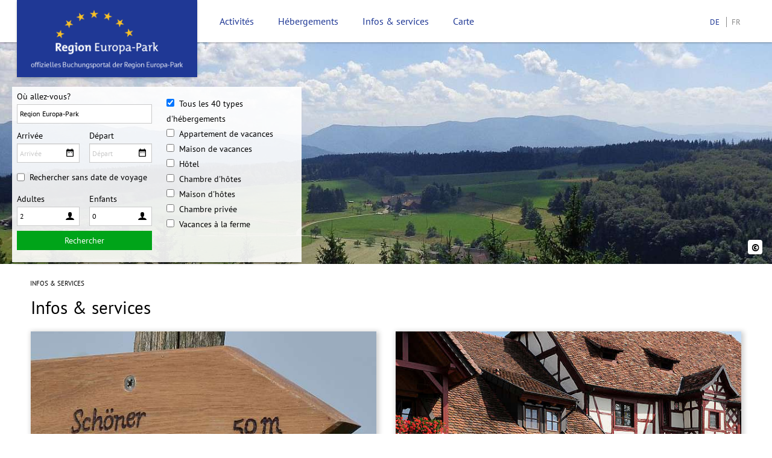

--- FILE ---
content_type: text/html
request_url: https://www.regioneuropapark.de/fr/infos-services.html
body_size: 6486
content:
<!DOCTYPE html><html lang="fr"><head><meta charset="utf-8"><script type="text/javascript" data-cmp-ab="1" src="https://cdn.consentmanager.net/delivery/autoblocking/279f93f391e64.js" data-cmp-host="c.delivery.consentmanager.net" data-cmp-cdn="cdn.consentmanager.net" data-cmp-codesrc="1"></script><meta name="viewport" content="width=device-width, initial-scale=1.0"><script type="application/ld+json">
 [{"author":{"address":{"addressCountry":"Deutschland","addressLocality":"K\u00f6ln","postalCode":"50676","streetAddress":"Breslauer Platz 4","@context":"http:\/\/schema.org","@type":"PostalAddress"},"contactPoint":{"contactType":"customer service","email":"info@ds-destinationsolutions.com","faxNumber":"+49 3838 2148 799","telephone":"+49 221 20776 972","@context":"http:\/\/schema.org","url":"https:\/\/www.regioneuropapark.de\/","@type":"ContactPoint"},"email":"info@ds-destinationsolutions.com","faxNumber":"+49 3838 2148 799","legalName":"DS Destination Solutions GmbH","logo":"https:\/\/www.regioneuropapark.de\/media\/17363\/thumbnails\/logo_wl.png.3906330.png","telephone":"+49 221 20776 972","@context":"http:\/\/schema.org","url":"https:\/\/www.regioneuropapark.de\/","@type":"Organization"},"copyrightHolder":{"address":{"addressCountry":"Deutschland","addressLocality":"K\u00f6ln","postalCode":"50676","streetAddress":"Breslauer Platz 4","@context":"http:\/\/schema.org","@type":"PostalAddress"},"contactPoint":{"contactType":"customer service","email":"info@ds-destinationsolutions.com","faxNumber":"+49 3838 2148 799","telephone":"+49 221 20776 972","@context":"http:\/\/schema.org","url":"https:\/\/www.regioneuropapark.de\/","@type":"ContactPoint"},"email":"info@ds-destinationsolutions.com","faxNumber":"+49 3838 2148 799","legalName":"DS Destination Solutions GmbH","logo":"https:\/\/www.regioneuropapark.de\/media\/17363\/thumbnails\/logo_wl.png.3906330.png","telephone":"+49 221 20776 972","@context":"http:\/\/schema.org","url":"https:\/\/www.regioneuropapark.de\/","@type":"Organization"},"copyrightYear":"2022","@context":"http:\/\/schema.org","url":"https:\/\/www.regioneuropapark.de\/","@type":"WebSite"},{"address":{"addressCountry":"Deutschland","addressLocality":"K\u00f6ln","postalCode":"50676","streetAddress":"Breslauer Platz 4","@context":"http:\/\/schema.org","@type":"PostalAddress"},"contactPoint":{"contactType":"customer service","email":"info@ds-destinationsolutions.com","faxNumber":"+49 3838 2148 799","telephone":"+49 221 20776 972","@context":"http:\/\/schema.org","url":"https:\/\/www.regioneuropapark.de\/","@type":"ContactPoint"},"email":"info@ds-destinationsolutions.com","faxNumber":"+49 3838 2148 799","legalName":"DS Destination Solutions GmbH","logo":"https:\/\/www.regioneuropapark.de\/media\/17363\/thumbnails\/logo_wl.png.3906330.png","telephone":"+49 221 20776 972","@context":"http:\/\/schema.org","url":"https:\/\/www.regioneuropapark.de\/","@type":"Organization"},{"@graph":[{"copyrightYear":"2018","@context":"http:\/\/schema.org","name":"Activit\u00e9s","url":"https:\/\/www.regioneuropapark.de\/fr\/activites","@type":"SiteNavigationElement"},{"copyrightYear":"2018","@context":"http:\/\/schema.org","name":"H\u00e9bergements","url":"https:\/\/www.regioneuropapark.de\/fr\/hebergements","@type":"SiteNavigationElement"},{"copyrightYear":"2018","@context":"http:\/\/schema.org","name":"Infos & services","url":"https:\/\/www.regioneuropapark.de\/fr\/infos-services","@type":"SiteNavigationElement"}],"copyrightYear":"2018","@context":"http:\/\/schema.org","url":"https:\/\/www.regioneuropapark.de\/fr\/infos-services","@type":"WebPage"}]
 </script><title>Infos &amp; services</title><link rel="canonical" href="infos-services.html"><meta name="language" content="fr"><meta name="robots" content="INDEX,FOLLOW"><meta property="og:title" content="Infos &amp; services"><meta property="og:url" content="//www.regioneuropapark.de/fr/infos-services"><meta property="og:image" content="https://www.regioneuropapark.de/media/17363/thumbnails/Aussicht%20Hu%CC%88nersedel_Foto%20Gemeinde%20Freiamt%20%282%29.jpg.3745214.jpg"><meta property="og:type" content="article"><meta name="tisimage" content="https://www.regioneuropapark.de/media/17363/thumbnails/Aussicht%20Hu%CC%88nersedel_Foto%20Gemeinde%20Freiamt%20%282%29.jpg.3745214.jpg"><meta name="tisid" content="3414847"><link rel="alternate" hreflang="de" href="../de/infos-service.html"><link rel="stylesheet" href="https://ibe.tiscover.com/bundles/hrsdestinationbm/dist/css/custom/europapark-tiscms/list.css?v=1663157004"><link rel="stylesheet" href="https://ibe.tiscover.com/bundles/hrsdestinationbm/dist/css/custom/europapark-tiscms/list.css?v=1663157004"><link rel="stylesheet" href="../bundles/websiteseuropapark/css/app.min-v=1586164697.css" type="text/css" media="all"><link rel="stylesheet" href="../components/default-icons/style.css"><link rel="apple-touch-icon" sizes="180x180" href="../apple-touch-icon.png"><link rel="icon" type="image/png" sizes="32x32" href="../favicon-32x32.png"><link rel="icon" type="image/png" sizes="16x16" href="../favicon-16x16.png"><link rel="manifest" href="../manifest.json"><link rel="mask-icon" href="../safari-pinned-tab.svg" color="#5bbad5"><meta name="theme-color" content="#ffffff"><meta name="google-site-verification" content="Pj_sfqquxrOAZTwluZpKh-bN0XX6B4r7t7NnyzS6x60" /></head><body class=""><!-- Google Tag Manager (noscript) --><noscript><iframe src="https://www.googletagmanager.com/ns.html?id=GTM-5SVKQM9&gtm_auth=xu7b54BtXPr-NmxGMDDvzA&gtm_preview=env-1&gtm_cookies_win=x" height="0" width="0" style="display:none;visibility:hidden"></iframe></noscript><!-- End Google Tag Manager (noscript) --><!-- Global site tag (gtag.js) - Google Analytics --><script async 
        type="text/plain"
        data-cmp-src="https://www.googletagmanager.com/gtag/js?id=UA-21495056-28"
        class="cmplazyload"
        data-cmp-vendor="s26" 
        ></script><script>
 window.dataLayer = window.dataLayer || [];
 function gtag(){dataLayer.push(arguments);}
 gtag('js', new Date());
 gtag('config', 'UA-21495056-28', { 'anonymize_ip': true, 'custom_map': { 'dimension1': 'page_type' }});
 gtag('event', 'page_type', { 'page_type': 'cmspage' });
</script><a id="site-top" href="infos-services.html#" aria-hidden="true" tabindex="-1"></a><a class="show-on-focus" href="infos-services.html#site-content">Passer au contenu</a><header class="page-header sticky" data-sticky data-sticky-on="small"><section class="navigation-wrapper fixed"><div class="title-bar" data-responsive-toggle="responsive-menu" data-hide-for="large"><div><button class="menu-icon" type="button" data-toggle="responsive-menu" aria-label="Navigation"></button><div class="title-bar-title">Menu</div></div><div class="mobile-logo-holder"><a href="../fr.html" class="logo-holder hide-for-large"><img src="../bundles/websiteseuropapark/images/logo_wl_mobile.png" alt="Logo Region Europapark"></a></div></div><div class="top-bar grid-container" id="responsive-menu"><div class="top-bar-left"><a href="../fr.html" class="logo-holder show-for-large"><img src="../bundles/websiteseuropapark/images/logo_wl.png" alt="Logo Region Europapark"></a><div class="nav-holder"><ul class="vertical large-horizontal menu" id="main-menu" data-responsive-menu="accordion large-dropdown" data-force-follow="true" data-submenu-toggle="true"><li class="menu-item hide-for-large"><a href="../fr.html">Accueil</a></li><li class="menu-item has-submenu"><a href="activites.html">Activités</a><ul class="submenu menu"><li class="submenu-item"><a class="submenu-hl" href="activites/randonnee.html">Randonnée</a></li><li class="submenu-item"><a class="submenu-hl" href="activites/velo.html">Vélo</a></li><li class="submenu-item"><a class="submenu-hl" href="activites/a-decouvrir-en-famille.html">À découvrir en famille</a></li><li class="submenu-item"><a class="submenu-hl" href="activites/culture-et-tradition.html">Culture et tradition</a></li><li class="submenu-item"><a class="submenu-hl" href="activites/evenements.html">Événements</a></li><li class="submenu-item"><a class="submenu-hl" href="activites/europa-park.html">Europa-Park</a></li><li class="submenu-item"><a class="submenu-hl" href="activites/rulantica.html">Rulantica</a></li></ul></li><li class="menu-item has-submenu"><a href="hebergements.html">Hébergements</a><ul class="submenu menu"><li class="submenu-item"><a class="submenu-hl" href="https://buchen.regioneuropapark.de" target="_blank">Rechercher &amp; réserver</a></li><li class="submenu-item"><a class="submenu-hl" href="hebergements/reservations-de-groupes.html">Réservations de groupes</a></li><li class="submenu-item"><a class="submenu-hl" href="hebergements/service-clients.html">Service clients</a></li></ul></li><li class="menu-item has-submenu"><a href="infos-services.html">Infos &amp; services</a><ul class="submenu menu"><li class="submenu-item"><a class="submenu-hl" href="infos-services/la-region.html">La région</a></li><li class="submenu-item"><a class="submenu-hl" href="infos-services/villes.html">Villes</a></li></ul></li><li class="menu-item open-map"><a href="infos-services.html#map">Carte</a></li><li class="menu-item close-map"><a href="infos-services.html#">Fermer la carte</a></li><li class="lang-links menu-item hide-for-large"><a href="../de/infos-service.html"> DE </a><span class="active"> FR </span></li></ul><div class="lang-links large-1 show-for-large"><a href="../de/infos-service.html"> DE </a><span class="active"> FR </span></div><form action="//www.regioneuropapark.de/fr/infos-services/recherche" method="get" autocomplete="off" class="search-form show-for-large"><label><input type="text" name="q" class="text-right" placeholder="Recherche"><button type="submit"><i class="icon-search"></i></button></label></form></div></div></div></section></header><div id="fullscreenmap-holder"></div><section class="header-slider slick-slider" data-cmsid="3414845"><div class="slide top-right" data-cmsid="3388230"><div class="appear " data-src="/media/17363/thumbnails/Aussicht%20Hu%CC%88nersedel_Foto%20Gemeinde%20Freiamt%20%282%29.jpg.3745212.jpg" tis-copyright="Tourist-Information Freiamt" data-alt="Vue sur le Hünersedel à Freiamt © Tourist-Information Freiamt" title="Vue sur le Hünersedel à Freiamt © Tourist-Information Freiamt" data-cmsid="3388230"></div></div></section><section class="bookingbox"><form class="bookingform" method="GET" action="/fr/ggv" autocomplete="off"><div class="main-row"><div class="fields-left"><label class="required city-wrapper"><span class="label-span">Où allez-vous?</span><select class="city" data-config="{&quot;formatSubmit&quot;:&quot;yyyy-mm-dd&quot;,&quot;hiddenName&quot;:true}" name="city" required><option value="Region Europa-Park" selected>Region Europa-Park</option><option value="Rust">Rust</option><option value="Rheinhausen">Rheinhausen</option><option value="Kappel-Grafenhausen">Kappel-Grafenhausen</option><option value="Ringsheim">Ringsheim</option><option value="Herbolzheim">Herbolzheim</option><option value="Ettenheim">Ettenheim</option><option value="Mahlberg">Mahlberg</option><option value="Kenzingen">Kenzingen</option><option value="Kippenheim">Kippenheim</option><option value="Schwanau">Schwanau</option><option value="Malterdingen">Malterdingen</option><option value="Emmendingen">Emmendingen</option><option value="Meißenheim">Meißenheim</option><option value="Lahr+im+Schwarzwald">Lahr</option><option value="Friesenheim">Friesenheim</option><option value="Neuried">Neuried</option><option value="Freiamt">Freiamt</option><option value="Seelbach+im+Schwarzwald">Seelbach im Schwarzwald</option><option value="Schuttertal">Schuttertal</option></select></label><label class="required arrival-wrapper"><span class="label-span">Arrivée</span><input type="text" class="arrival tis-datepicker" data-config="{&quot;formatSubmit&quot;:&quot;yyyy-mm-dd&quot;,&quot;hiddenName&quot;:true}" name="from" placeholder="Arrivée" required></label><label class="required departure-wrapper"><span class="label-span">Départ</span><input type="text" class="departure tis-datepicker" data-config="{&quot;formatSubmit&quot;:&quot;yyyy-mm-dd&quot;,&quot;hiddenName&quot;:true}" name="to" placeholder="Départ" required></label><label class="no-time-wrapper"><input type="checkbox" class="no-time" name="no-time"><span class="label-span">Rechercher sans date de voyage</span></label><label class="required persons-wrapper"><span class="label-span">Adultes</span><select name="adults" class="persons" required><option value="1">1</option><option value="2" selected="selected">2</option><option value="3">3</option><option value="4">4</option><option value="5">5</option><option value="6">6</option></select></label><label class="required children-wrapper"><span class="label-span">Enfants</span><select class="children-selector" name="children" required><option value="0" selected="selected">0</option><option value="1">1</option><option value="2">2</option><option value="3">3</option><option value="4">4</option></select></label><div class="button-container"><button type="submit" value="Submit" class="button"> Rechercher </button></div></div><div class="children-age-wrapper"></div><div class="fields-right"><label><input type="checkbox" class="accommodation-checkbox-all" checked><span>Tous les 40 types d&#039;hébergements</span></label><label><input type="checkbox" class="accommodation-checkbox" name="sf_accommodation_type" value="Ferienwohnung"><span>Appartement de vacances</span></label><label><input type="checkbox" class="accommodation-checkbox" name="sf_accommodation_type" value="Ferienhaus"><span>Maison de vacances</span></label><label><input type="checkbox" class="accommodation-checkbox" name="sf_accommodation_type" value="Hotel"><span>Hôtel</span></label><label><input type="checkbox" class="accommodation-checkbox" name="sf_accommodation_type" value="Pension"><span>Chambre d&#039;hôtes</span></label><label><input type="checkbox" class="accommodation-checkbox" name="sf_accommodation_type" value="Gästehaus"><span>Maison d&#039;hôtes</span></label><label><input type="checkbox" class="accommodation-checkbox" name="sf_accommodation_type" value="Privatzimmer"><span>Chambre privée</span></label><label><input type="checkbox" class="accommodation-checkbox" name="sf_accommodation_type" value="Bauernhof"><span>Vacances à la ferme</span></label></div><div class="mult-rooms hide"> Vous souhaitez réserver plusieurs chambres? Contactez-nous: <a href="mailto:gruppen-holidays@hrs.de">gruppen-holidays@hrs.de</a> ou appelez-nous au +49-761-88581-270 (tarif local)</div></div></form></section><main id="wrapper" class="grid-container "><a id="site-content" href="infos-services.html#" aria-hidden="true" tabindex="-1"></a><div class="breadcrumb-container aa"><div class="row"><div class="large-8 columns breadcrumb-wrapper"><nav><ol class="breadcrumbs"><li><span><span>Infos &amp; services</span></span></li></ol></nav></div></div></div><div class="content-holder"><h1 class="list-headline" data-fieldname="title_shown">Infos & services</h1><section class="grid-x grid-padding-x articlelist two-col module" data-cmsid="3429349" data-areaid="17249"><div class="list-item large-6 small-12 cell" data-cmsid="3414961" data-areaid="17230"><a class="list-item-block" href="infos-services/la-region.html" target="_self"><div class="shadow-wrapper box-shadow"><div class="item-image"><div class="appear " data-src="/media/17363/thumbnails/P1090685.JPG.3747573.JPG" tis-copyright="Gemeinde Herbolzheim" data-alt="Panneau à Herbolzheim © Gemeinde Herbolzheim" title="Panneau à Herbolzheim © Gemeinde Herbolzheim" data-cmsid="3388903"></div></div><div class="item-content"><h4 class="item-headline" data-fieldname="title"> La région d&#039;Europa-Park</h4><p class="item-text" data-fieldname="teaser"> En plus des attractions d&#39;Europa-Park, le plus grand parc d&#39;attractions en plein air d&#39;Allemagne, les 19 communes de la r&eacute;gion accueillent les vacanciers entre nature, culture et traditions.Le r&eacute;seau dense de sentiers de randonn&eacute;e et de v&eacute;lo de la r&eacute;serve&nbsp;naturelle du&nbsp;Taubergiessen permet de d&eacute;couvrir la r&eacute;gion sous un angle sportif, au gr&eacute; des arbres fruitiers en fleurs, le long de vignobles ou de villages baroques. La cuisine de Baden et ses sp&eacute;cialit&eacute;s de la for&ecirc;t noire, ainsi que des vins r&eacute;gionaux d&#39;exception et de nombreuses locations de vacances diverses et vari&eacute;es, dans diff&eacute;rentes cat&eacute;gories invitent &agrave; la d&eacute;tente et &agrave; la d&eacute;couverte.&nbsp; Le pendant culturel n&#39;est pas en reste: vieilles villes historiques, ch&acirc;teaux, ruines et de nombreux mus&eacute;es dont la production de tabac &quot;s&uuml;dbadischen Tabakproduktion&quot; sont&nbsp;toute l&#39;ann&eacute;e durant des id&eacute;es de sorties cuturelles pendant votre s&eacute;jour dans la r&eacute;gion d&#39;Europa-Park.</p><p class="item-link"> lire plus <span class="icon-angle-right2"></span></p></div></div></a></div><div class="list-item large-6 small-12 cell" data-cmsid="3414849" data-areaid="17230"><a class="list-item-block" href="infos-services/villes.html" target="_self"><div class="shadow-wrapper box-shadow"><div class="item-image"><div class="appear " data-src="/media/17363/thumbnails/Balzareschlo%CC%88sschen_Fotograf%20Thomas%20Hangst.jpg.3748092.jpg" tis-copyright="Matthias Hangst" data-alt="Château Balzare à Rust © Matthias Hangst" title="Château Balzare à Rust © Matthias Hangst" data-cmsid="3389093"></div></div><div class="item-content"><h4 class="item-headline" data-fieldname="title"> Les villes et villages de la région</h4><p class="item-text" data-fieldname="teaser"> De superbes vieilles-villes, des chateaux et mus&eacute;es pour petits et grands. Les 19 villages de la r&eacute;gion offrent une multitude d&#39;activit&eacute;s sportives et culturelles.</p><p class="item-link"> lire plus <span class="icon-angle-right2"></span></p></div></div></a></div></section></div></main><footer class="footer"><div class="upper-footer"><div class="grid-container"><span> &nbsp;</span><span><span> &nbsp; </span></span></div></div><div class="lower-footer"><div class="grid-container"><a href="impressum.html" target="_blank">Mentions légales</a><a href="" target="_blank">Nutzungsbedingungen</a><a href="datenschutz.html" target="_blank">Politique de confidentialité</a><a href="/de/barrierefreiheitserklaerung.html" target="_self">Barrierefreiheitserklärung</a><a href="https://www.ds-destinationsolutions.com" target="_blank">powered by DS Destinationsolutions</a></div></div><div class="partner-footer"><div class="grid-container"><a href="https://www.europapark.de/fr" target="_blank"><img class="europapark-resort" src="../bundles/websiteseuropapark/images/europapark_resort_banner.jpg" alt="Europapark Resort"></a><a href="https://www.foretnoire.info" target="_blank"><img src="../bundles/websiteseuropapark/images/schwarzwald_banner.jpg" alt="Schwarzwald"></a></div></div></footer><a class="show-on-focus" href="infos-services.html#site-top">Retour vers le haut</a><div class="header-notification" id="header-notification"><div><span class="notification-title">Information sur les cookies</span><span class="notification-text">Chez HRS, nous avons à cœur de vous offrir la meilleure qualité de service possible. Pour ce faire, nous utilisons des « cookies » pour conserver les informations qui concernent votre visite. En utilisant ce site, vous autorisez l'utilisation de cookies. Pour obtenir des informations détaillées concernant l'utilisation des cookies sur ce site, cliquez sur « <a href="cookie-richtlinien.html">Plus d'informations</a> ». Vous pourrez alors également désactiver les cookies et régler les paramètres de votre navigateur en conséquence.</span><div class="notification-actions"><button class="button button--primary" id="header-notification-toggle"> X </button></div></div></div><script type="text/javascript">
 var jsCfg = {"abs_path":"https:\/\/www.regioneuropapark.de\/","abs_path_cms":"https:\/\/www.regioneuropapark.de","sys_url":"","abs_path_sys":"","rgn":"","ibe_interface_id":"europapark-tiscms","rgn_events":"","layoutID":"","alpstein_project_key":"","alpstein_api_key":"","portal":"","pageUrl":"http:\/\/www.regioneuropapark.de\/fr\/infos-services","lang":"fr","id":"3414847","is_sysinclude":"false","season":";at1;at2","areatitle":"infos-services","siteId":"3348780","currentSeason":"at1","minify":true,"preview":false,"googleAPIKey":"AIzaSyC4VP2wB-Z_TWYkGYIcSFS55j3hIbHw9T0","map_layers":{"id":"3430551","gsid":"tiscover02.c.3366990.fr","lsid":"","extid":null,"title":"Hauptdatenlayer","area_id":"17249","creation_date":"2018-06-05 10:47:23","change_date":"2018-06-05 10:48:00","online_date":"2018-06-01 09:23:00","offline_date":"9999-12-31 00:00:00","deadline_date":"9999-12-31 00:00:00","status":"0","published":"1","workcopy":"","user_change":"europapark_test","group_id":"0","template_id":"0","deleted":"0","language_iso":"fr","change_sysid":"tiscover02","change_stamp":"2018-06-05 10:48:00.98193400","area_gsid":"tiscover01.a.17249.de","user":"europapark_test","change_date_user":"2018-06-05 10:48:00","change_user":"europapark_test","contwise_category":"","event_category":"","event_classification":"","event_end":"0000-00-00 00:00:00","event_start":"0000-00-00 00:00:00","f_autostart":"off","f_filter":"off","f_open_layer":"off","f_pagination":"off","f_show_map":"off","f_show_module_title":"on","f_show_online_date":"off","f_superuser":"off","geo_coords":"","geo_location":"","icon_list":"","id_old":"0","list_max":"10","list_order":"desc","list_sort":"sort","list_type":"individual","season":"","teaser":"","title_shown":"","tis_rel_sites_available":["3348780"],"tis_rel_layout":["3366988"],"tis_rel_site":["3348780"],"tis_rel_link_contents":{"3430550":{"id":"3430550","title":"Villes","f_open_layer":"on","title_shown":"Villes"},"3430549":{"id":"3430549","title":"Europa-Park","f_open_layer":"off","title_shown":"Europa-Park"}}},"map":{"center":{"lat":0,"lng":0},"zoom":12,"mapTypeId":"TERRAIN"},"routing":{"tiscms_ibe_ggv_book_success":"\/fr\/book\/success"},"translations":{"age":"Age","child":"Enfant","mapLayer":"Calque de carte"},"map_center":[47.140031,9.52096],"ibeContent":false};
</script><script src="https://maps.googleapis.com/maps/api/js?key=AIzaSyC4VP2wB-Z_TWYkGYIcSFS55j3hIbHw9T0&language=fr"></script><script src="../bundles/websiteseuropapark/js/app.min-v=1586164697.js"></script><script src="../components/pickadate/lib/translations/fr_FR.js"></script></body></html>

--- FILE ---
content_type: text/css
request_url: https://www.regioneuropapark.de/components/default-icons/style.css
body_size: 439
content:
@font-face {
  font-family: 'Default-Icons';
  src:
    url('fonts/Default-Icons-t411je.ttf') format('truetype'),
    url('fonts/Default-Icons-t411je.woff') format('woff'),
    url('fonts/Default-Icons-t411je.svg#Default-Icons') format('svg');
  font-weight: normal;
  font-style: normal;
}

[class^="def-icon-"], [class*=" def-icon-"] {
  /* use !important to prevent issues with browser extensions that change fonts */
  font-family: 'Default-Icons' !important;
  speak: none;
  font-style: normal;
  font-weight: normal;
  font-variant: normal;
  text-transform: none;
  line-height: 1;

  /* Better Font Rendering =========== */
  -webkit-font-smoothing: antialiased;
  -moz-osx-font-smoothing: grayscale;
}

.def-icon-cancel-circle:before {
  content: "\e900";
}
.def-icon-close:before {
  content: "\e900";
}
.def-icon-remove:before {
  content: "\e900";
}
.def-icon-delete:before {
  content: "\e900";
}
.def-icon-cross:before {
  content: "\e901";
}
.def-icon-cancel:before {
  content: "\e901";
}
.def-icon-close2:before {
  content: "\e901";
}
.def-icon-quit:before {
  content: "\e901";
}
.def-icon-remove2:before {
  content: "\e901";
}
.def-icon-video:before {
  content: "\e902";
}
.def-icon-camera:before {
  content: "\e902";
}
.def-icon-movie:before {
  content: "\e902";
}
.def-icon-youtube-play:before {
  content: "\e903";
}
.def-icon-play:before {
  content: "\e904";
}
.def-icon-search:before {
  content: "\e905";
}
.def-icon-arrow-circle-down:before {
  content: "\e906";
}
.def-icon-arrow-circle-up:before {
  content: "\e907";
}
.def-icon-arrow-circle-right:before {
  content: "\e908";
}
.def-icon-arrow-circle-left:before {
  content: "\e909";
}
.def-icon-linkedin-square:before {
  content: "\e90a";
}
.def-icon-angle-down:before {
  content: "\e90b";
}
.def-icon-angle-up:before {
  content: "\e90c";
}
.def-icon-angle-right:before {
  content: "\e90d";
}
.def-icon-angle-left:before {
  content: "\e90e";
}
.def-icon-facebook-square:before {
  content: "\e90f";
}
.def-icon-twitter-square:before {
  content: "\e910";
}
.def-icon-envelope-o:before {
  content: "\e911";
}
.def-icon-map-o:before {
  content: "\e912";
}
.def-icon-info-circle:before {
  content: "\e913";
}
.def-icon-download:before {
  content: "\e914";
}
.def-icon-chain-broken:before {
  content: "\e915";
}
.def-icon-unlink:before {
  content: "\e915";
}


--- FILE ---
content_type: application/javascript
request_url: https://www.regioneuropapark.de/bundles/tiscmswebsite/js/tis/googleMapPlugins.js
body_size: 6030
content:
/**
 * @name InfoBox
 * @version 1.1.18 [February 19, 2018]
 * @author Gary Little (inspired by proof-of-concept code from Pamela Fox of Google)
 * @copyright Copyright 2010 Gary Little [gary at luxcentral.com]
 * @fileoverview InfoBox extends the Google Maps JavaScript API V3 <tt>OverlayView</tt> class.
 *  <p>
 *  An InfoBox behaves like a <tt>google.maps.InfoWindow</tt>, but it supports several
 *  additional properties for advanced styling. An InfoBox can also be used as a map label.
 *  <p>
 *  An InfoBox also fires the same events as a <tt>google.maps.InfoWindow</tt>.
 */

/*!
 *
 * Licensed under the Apache License, Version 2.0 (the "License");
 * you may not use this file except in compliance with the License.
 * You may obtain a copy of the License at
 *
 *       http://www.apache.org/licenses/LICENSE-2.0
 *
 * Unless required by applicable law or agreed to in writing, software
 * distributed under the License is distributed on an "AS IS" BASIS,
 * WITHOUT WARRANTIES OR CONDITIONS OF ANY KIND, either express or implied.
 * See the License for the specific language governing permissions and
 * limitations under the License.
 */

/*jslint browser:true */
/*global google */

/**
 * @name InfoBoxOptions
 * @class This class represents the optional parameter passed to the {@link InfoBox} constructor.
 * @property {string|Node} content The content of the InfoBox (plain text or an HTML DOM node).
 * @property {boolean} [disableAutoPan=false] Disable auto-pan on <tt>open</tt>.
 * @property {number} maxWidth The maximum width (in pixels) of the InfoBox. Set to 0 if no maximum.
 * @property {Size} pixelOffset The offset (in pixels) from the top left corner of the InfoBox
 *  (or the bottom left corner if the <code>alignBottom</code> property is <code>true</code>)
 *  to the map pixel corresponding to <tt>position</tt>.
 * @property {LatLng} position The geographic location at which to display the InfoBox.
 * @property {number} zIndex The CSS z-index style value for the InfoBox.
 *  Note: This value overrides a zIndex setting specified in the <tt>boxStyle</tt> property.
 * @property {string} [boxClass="infoBox"] The name of the CSS class defining the styles for the InfoBox container.
 * @property {Object} [boxStyle] An object literal whose properties define specific CSS
 *  style values to be applied to the InfoBox. Style values defined here override those that may
 *  be defined in the <code>boxClass</code> style sheet. If this property is changed after the
 *  InfoBox has been created, all previously set styles (except those defined in the style sheet)
 *  are removed from the InfoBox before the new style values are applied.
 * @property {string} closeBoxMargin The CSS margin style value for the close box.
 *  The default is "2px" (a 2-pixel margin on all sides).
 * @property {string} closeBoxTitle The tool tip for the close box. The default is " Close ".
 * @property {string} closeBoxURL The URL of the image representing the close box.
 *  Note: The default is the URL for Google's standard close box.
 *  Set this property to "" if no close box is required.
 * @property {Size} infoBoxClearance Minimum offset (in pixels) from the InfoBox to the
 *  map edge after an auto-pan.
 * @property {boolean} [isHidden=false] Hide the InfoBox on <tt>open</tt>.
 *  [Deprecated in favor of the <tt>visible</tt> property.]
 * @property {boolean} [visible=true] Show the InfoBox on <tt>open</tt>.
 * @property {boolean} alignBottom Align the bottom left corner of the InfoBox to the <code>position</code>
 *  location (default is <tt>false</tt> which means that the top left corner of the InfoBox is aligned).
 * @property {string} pane The pane where the InfoBox is to appear (default is "floatPane").
 *  Set the pane to "mapPane" if the InfoBox is being used as a map label.
 *  Valid pane names are the property names for the <tt>google.maps.MapPanes</tt> object.
 * @property {boolean} enableEventPropagation Propagate mousedown, mousemove, mouseover, mouseout,
 *  mouseup, click, dblclick, touchstart, touchend, touchmove, and contextmenu events in the InfoBox
 *  (default is <tt>false</tt> to mimic the behavior of a <tt>google.maps.InfoWindow</tt>). Set
 *  this property to <tt>true</tt> if the InfoBox is being used as a map label.
 */

/**
 * Creates an InfoBox with the options specified in {@link InfoBoxOptions}.
 *  Call <tt>InfoBox.open</tt> to add the box to the map.
 * @constructor
 * @param {InfoBoxOptions} [opt_opts]
 */
function InfoBox(opt_opts) {

	opt_opts = opt_opts || {};

	google.maps.OverlayView.apply(this, arguments);

	// Standard options (in common with google.maps.InfoWindow):
	//
	this.content_ = opt_opts.content || "";
	this.disableAutoPan_ = opt_opts.disableAutoPan || false;
	this.maxWidth_ = opt_opts.maxWidth || 0;
	this.pixelOffset_ = opt_opts.pixelOffset || new google.maps.Size(0, 0);
	this.position_ = opt_opts.position || new google.maps.LatLng(0, 0);
	this.zIndex_ = opt_opts.zIndex || null;

	// Additional options (unique to InfoBox):
	//
	this.boxClass_ = opt_opts.boxClass || "infoBox";
	this.boxStyle_ = opt_opts.boxStyle || {};
	this.closeBoxMargin_ = opt_opts.closeBoxMargin || "2px";
	this.closeBoxURL_ = opt_opts.closeBoxURL || "//www.google.com/intl/en_us/mapfiles/close.gif";
	if (opt_opts.closeBoxURL === "") {
		this.closeBoxURL_ = "";
	}
	this.closeBoxTitle_ = opt_opts.closeBoxTitle || " Close ";
	this.infoBoxClearance_ = opt_opts.infoBoxClearance || new google.maps.Size(1, 1);

	if (typeof opt_opts.visible === "undefined") {
		if (typeof opt_opts.isHidden === "undefined") {
			opt_opts.visible = true;
		} else {
			opt_opts.visible = !opt_opts.isHidden;
		}
	}
	this.isHidden_ = !opt_opts.visible;

	this.alignBottom_ = opt_opts.alignBottom || false;
	this.pane_ = opt_opts.pane || "floatPane";
	this.enableEventPropagation_ = opt_opts.enableEventPropagation || false;

	this.div_ = null;
	this.closeListener_ = null;
	this.moveListener_ = null;
	this.contextListener_ = null;
	this.eventListeners_ = null;
	this.fixedWidthSet_ = null;
}

/* InfoBox extends OverlayView in the Google Maps API v3.
 */
InfoBox.prototype = new google.maps.OverlayView();

/**
 * Creates the DIV representing the InfoBox.
 * @private
 */
InfoBox.prototype.createInfoBoxDiv_ = function () {

	var i;
	var events;
	var bw;
	var me = this;

	// This handler prevents an event in the InfoBox from being passed on to the map.
	//
	var cancelHandler = function (e) {
		e.cancelBubble = true;
		if (e.stopPropagation) {
			e.stopPropagation();
		}
	};

	// This handler ignores the current event in the InfoBox and conditionally prevents
	// the event from being passed on to the map. It is used for the contextmenu event.
	//
	var ignoreHandler = function (e) {

		e.returnValue = false;

		if (e.preventDefault) {

			e.preventDefault();
		}

		if (!me.enableEventPropagation_) {

			cancelHandler(e);
		}
	};

	if (!this.div_) {

		this.div_ = document.createElement("div");

		this.setBoxStyle_();

		if (typeof this.content_.nodeType === "undefined") {
			this.div_.innerHTML = this.getCloseBoxImg_() + this.content_;
		} else {
			this.div_.innerHTML = this.getCloseBoxImg_();
			this.div_.appendChild(this.content_);
		}

		// Add the InfoBox DIV to the DOM
		this.getPanes()[this.pane_].appendChild(this.div_);

		this.addClickHandler_();

		if (this.div_.style.width) {

			this.fixedWidthSet_ = true;

		} else {

			if (this.maxWidth_ !== 0 && this.div_.offsetWidth > this.maxWidth_) {

				this.div_.style.width = this.maxWidth_;
				this.div_.style.overflow = "auto";
				this.fixedWidthSet_ = true;

			} else { // The following code is needed to overcome problems with MSIE

				bw = this.getBoxWidths_();

				this.div_.style.width = (this.div_.offsetWidth - bw.left - bw.right) + "px";
				this.fixedWidthSet_ = false;
			}
		}

		this.panBox_(this.disableAutoPan_);

		if (!this.enableEventPropagation_) {

			this.eventListeners_ = [];

			// Cancel event propagation.
			//
			// Note: mousemove not included (to resolve Issue 152)
			events = ["mousedown", "mouseover", "mouseout", "mouseup",
			          "click", "dblclick", "touchstart", "touchend", "touchmove"];

			for (i = 0; i < events.length; i++) {

				this.eventListeners_.push(google.maps.event.addDomListener(this.div_, events[i], cancelHandler));
			}

			// Workaround for Google bug that causes the cursor to change to a pointer
			// when the mouse moves over a marker underneath InfoBox.
			this.eventListeners_.push(google.maps.event.addDomListener(this.div_, "mouseover", function (e) {
				this.style.cursor = "default";
			}));
		}

		this.contextListener_ = google.maps.event.addDomListener(this.div_, "contextmenu", ignoreHandler);

		/**
		 * This event is fired when the DIV containing the InfoBox's content is attached to the DOM.
		 * @name InfoBox#domready
		 * @event
		 */
		google.maps.event.trigger(this, "domready");
	}
};

/**
 * Returns the HTML <IMG> tag for the close box.
 * @private
 */
InfoBox.prototype.getCloseBoxImg_ = function () {

	var img = "";

	if (this.closeBoxURL_ !== "") {

		img  = "<img";
		img += " src='" + this.closeBoxURL_ + "'";
		img += " align=right"; // Do this because Opera chokes on style='float: right;'
		img += " title='" + this.closeBoxTitle_ + "'";
		img += " style='";
		img += " position: relative;"; // Required by MSIE
		img += " cursor: pointer;";
		img += " margin: " + this.closeBoxMargin_ + ";";
		img += "'>";
	}

	return img;
};

/**
 * Adds the click handler to the InfoBox close box.
 * @private
 */
InfoBox.prototype.addClickHandler_ = function () {

	var closeBox;

	if (this.closeBoxURL_ !== "") {

		closeBox = this.div_.firstChild;
		this.closeListener_ = google.maps.event.addDomListener(closeBox, "click", this.getCloseClickHandler_());

	} else {

		this.closeListener_ = null;
	}
};

/**
 * Returns the function to call when the user clicks the close box of an InfoBox.
 * @private
 */
InfoBox.prototype.getCloseClickHandler_ = function () {

	var me = this;

	return function (e) {

		// 1.0.3 fix: Always prevent propagation of a close box click to the map:
		e.cancelBubble = true;

		if (e.stopPropagation) {

			e.stopPropagation();
		}

		/**
		 * This event is fired when the InfoBox's close box is clicked.
		 * @name InfoBox#closeclick
		 * @event
		 */
		google.maps.event.trigger(me, "closeclick");

		me.close();
	};
};

/**
 * Pans the map so that the InfoBox appears entirely within the map's visible area.
 * @private
 */
InfoBox.prototype.panBox_ = function (disablePan) {

	var map;
	var bounds;
	var xOffset = 0, yOffset = 0;

	if (!disablePan) {

		map = this.getMap();

		if (map instanceof google.maps.Map) { // Only pan if attached to map, not panorama

			if (!map.getBounds().contains(this.position_)) {
				// Marker not in visible area of map, so set center
				// of map to the marker position first.
				map.setCenter(this.position_);
			}

			bounds = map.getBounds();

			var mapDiv = map.getDiv();
			var mapWidth = mapDiv.offsetWidth;
			var mapHeight = mapDiv.offsetHeight;
			var iwOffsetX = this.pixelOffset_.width;
			var iwOffsetY = this.pixelOffset_.height;
			var iwWidth = this.div_.offsetWidth;
			var iwHeight = this.div_.offsetHeight;
			var padX = this.infoBoxClearance_.width;
			var padY = this.infoBoxClearance_.height;
			var pixPosition = this.getProjection().fromLatLngToContainerPixel(this.position_);

			if (pixPosition.x < (-iwOffsetX + padX)) {
				xOffset = pixPosition.x + iwOffsetX - padX;
			} else if ((pixPosition.x + iwWidth + iwOffsetX + padX) > mapWidth) {
				xOffset = pixPosition.x + iwWidth + iwOffsetX + padX - mapWidth;
			}
			if (this.alignBottom_) {
				if (pixPosition.y < (-iwOffsetY + padY + iwHeight)) {
					yOffset = pixPosition.y + iwOffsetY - padY - iwHeight;
				} else if ((pixPosition.y + iwOffsetY + padY) > mapHeight) {
					yOffset = pixPosition.y + iwOffsetY + padY - mapHeight;
				}
			} else {
				if (pixPosition.y < (-iwOffsetY + padY)) {
					yOffset = pixPosition.y + iwOffsetY - padY;
				} else if ((pixPosition.y + iwHeight + iwOffsetY + padY) > mapHeight) {
					yOffset = pixPosition.y + iwHeight + iwOffsetY + padY - mapHeight;
				}
			}

			if (!(xOffset === 0 && yOffset === 0)) {

				// Move the map to the shifted center.
				//
				var c = map.getCenter();
				map.panBy(xOffset, yOffset);
			}
		}
	}
};

/**
 * Sets the style of the InfoBox by setting the style sheet and applying
 * other specific styles requested.
 * @private
 */
InfoBox.prototype.setBoxStyle_ = function () {

	var i, boxStyle;

	if (this.div_) {

		// Apply style values from the style sheet defined in the boxClass parameter:
		this.div_.className = this.boxClass_;

		// Clear existing inline style values:
		this.div_.style.cssText = "";

		// Apply style values defined in the boxStyle parameter:
		boxStyle = this.boxStyle_;
		for (i in boxStyle) {

			if (boxStyle.hasOwnProperty(i)) {

				this.div_.style[i] = boxStyle[i];
			}
		}

		// Fix for iOS disappearing InfoBox problem.
		// See http://stackoverflow.com/questions/9229535/google-maps-markers-disappear-at-certain-zoom-level-only-on-iphone-ipad
		// Required: use "matrix" technique to specify transforms in order to avoid this bug.
		if ((typeof this.div_.style.WebkitTransform === "undefined") || (this.div_.style.WebkitTransform.indexOf("translateZ") === -1 && this.div_.style.WebkitTransform.indexOf("matrix") === -1)) {

			this.div_.style.WebkitTransform = "translateZ(0)";
		}

		// Fix up opacity style for benefit of MSIE:
		//
		if (typeof this.div_.style.opacity !== "undefined" && this.div_.style.opacity !== "") {
			// See http://www.quirksmode.org/css/opacity.html
			this.div_.style.MsFilter = "\"progid:DXImageTransform.Microsoft.Alpha(Opacity=" + (this.div_.style.opacity * 100) + ")\"";
			this.div_.style.filter = "alpha(opacity=" + (this.div_.style.opacity * 100) + ")";
		}

		// Apply required styles:
		//
		this.div_.style.position = "absolute";
		this.div_.style.visibility = 'hidden';
		if (this.zIndex_ !== null) {

			this.div_.style.zIndex = this.zIndex_;
		}
	}
};

/**
 * Get the widths of the borders of the InfoBox.
 * @private
 * @return {Object} widths object (top, bottom left, right)
 */
InfoBox.prototype.getBoxWidths_ = function () {

	var computedStyle;
	var bw = {top: 0, bottom: 0, left: 0, right: 0};
	var box = this.div_;

	if (document.defaultView && document.defaultView.getComputedStyle) {

		computedStyle = box.ownerDocument.defaultView.getComputedStyle(box, "");

		if (computedStyle) {

			// The computed styles are always in pixel units (good!)
			bw.top = parseInt(computedStyle.borderTopWidth, 10) || 0;
			bw.bottom = parseInt(computedStyle.borderBottomWidth, 10) || 0;
			bw.left = parseInt(computedStyle.borderLeftWidth, 10) || 0;
			bw.right = parseInt(computedStyle.borderRightWidth, 10) || 0;
		}

	} else if (document.documentElement.currentStyle) { // MSIE

		if (box.currentStyle) {

			// The current styles may not be in pixel units, but assume they are (bad!)
			bw.top = parseInt(box.currentStyle.borderTopWidth, 10) || 0;
			bw.bottom = parseInt(box.currentStyle.borderBottomWidth, 10) || 0;
			bw.left = parseInt(box.currentStyle.borderLeftWidth, 10) || 0;
			bw.right = parseInt(box.currentStyle.borderRightWidth, 10) || 0;
		}
	}

	return bw;
};

/**
 * Invoked when <tt>close</tt> is called. Do not call it directly.
 */
InfoBox.prototype.onRemove = function () {

	if (this.div_) {

		this.div_.parentNode.removeChild(this.div_);
		this.div_ = null;
	}
};

/**
 * Draws the InfoBox based on the current map projection and zoom level.
 */
InfoBox.prototype.draw = function () {

	this.createInfoBoxDiv_();

	var pixPosition = this.getProjection().fromLatLngToDivPixel(this.position_);

	this.div_.style.left = (pixPosition.x + this.pixelOffset_.width) + "px";

	if (this.alignBottom_) {
		this.div_.style.bottom = -(pixPosition.y + this.pixelOffset_.height) + "px";
	} else {
		this.div_.style.top = (pixPosition.y + this.pixelOffset_.height) + "px";
	}

	if (this.isHidden_) {

		this.div_.style.visibility = "hidden";

	} else {

		this.div_.style.visibility = "visible";
	}
};

/**
 * Sets the options for the InfoBox. Note that changes to the <tt>maxWidth</tt>,
 *  <tt>closeBoxMargin</tt>, <tt>closeBoxTitle</tt>, <tt>closeBoxURL</tt>, and
 *  <tt>enableEventPropagation</tt> properties have no affect until the current
 *  InfoBox is <tt>close</tt>d and a new one is <tt>open</tt>ed.
 * @param {InfoBoxOptions} opt_opts
 */
InfoBox.prototype.setOptions = function (opt_opts) {
	if (typeof opt_opts.boxClass !== "undefined") { // Must be first

		this.boxClass_ = opt_opts.boxClass;
		this.setBoxStyle_();
	}
	if (typeof opt_opts.boxStyle !== "undefined") { // Must be second

		this.boxStyle_ = opt_opts.boxStyle;
		this.setBoxStyle_();
	}
	if (typeof opt_opts.content !== "undefined") {

		this.setContent(opt_opts.content);
	}
	if (typeof opt_opts.disableAutoPan !== "undefined") {

		this.disableAutoPan_ = opt_opts.disableAutoPan;
	}
	if (typeof opt_opts.maxWidth !== "undefined") {

		this.maxWidth_ = opt_opts.maxWidth;
	}
	if (typeof opt_opts.pixelOffset !== "undefined") {

		this.pixelOffset_ = opt_opts.pixelOffset;
	}
	if (typeof opt_opts.alignBottom !== "undefined") {

		this.alignBottom_ = opt_opts.alignBottom;
	}
	if (typeof opt_opts.position !== "undefined") {

		this.setPosition(opt_opts.position);
	}
	if (typeof opt_opts.zIndex !== "undefined") {

		this.setZIndex(opt_opts.zIndex);
	}
	if (typeof opt_opts.closeBoxMargin !== "undefined") {

		this.closeBoxMargin_ = opt_opts.closeBoxMargin;
	}
	if (typeof opt_opts.closeBoxURL !== "undefined") {

		this.closeBoxURL_ = opt_opts.closeBoxURL;
	}
	if (typeof opt_opts.closeBoxTitle !== "undefined") {

		this.closeBoxTitle_ = opt_opts.closeBoxTitle;
	}
	if (typeof opt_opts.infoBoxClearance !== "undefined") {

		this.infoBoxClearance_ = opt_opts.infoBoxClearance;
	}
	if (typeof opt_opts.isHidden !== "undefined") {

		this.isHidden_ = opt_opts.isHidden;
	}
	if (typeof opt_opts.visible !== "undefined") {

		this.isHidden_ = !opt_opts.visible;
	}
	if (typeof opt_opts.enableEventPropagation !== "undefined") {

		this.enableEventPropagation_ = opt_opts.enableEventPropagation;
	}

	if (this.div_) {

		this.draw();
	}
};

/**
 * Sets the content of the InfoBox.
 *  The content can be plain text or an HTML DOM node.
 * @param {string|Node} content
 */
InfoBox.prototype.setContent = function (content) {
	this.content_ = content;

	if (this.div_) {

		if (this.closeListener_) {

			google.maps.event.removeListener(this.closeListener_);
			this.closeListener_ = null;
		}

		// Odd code required to make things work with MSIE.
		//
		if (!this.fixedWidthSet_) {

			this.div_.style.width = "";
		}

		if (typeof content.nodeType === "undefined") {
			this.div_.innerHTML = this.getCloseBoxImg_() + content;
		} else {
			this.div_.innerHTML = this.getCloseBoxImg_();
			this.div_.appendChild(content);
		}

		// Perverse code required to make things work with MSIE.
		// (Ensures the close box does, in fact, float to the right.)
		//
		if (!this.fixedWidthSet_) {
			this.div_.style.width = this.div_.offsetWidth + "px";
			if (typeof content.nodeType === "undefined") {
				this.div_.innerHTML = this.getCloseBoxImg_() + content;
			} else {
				this.div_.innerHTML = this.getCloseBoxImg_();
				this.div_.appendChild(content);
			}
		}

		this.addClickHandler_();
	}

	/**
	 * This event is fired when the content of the InfoBox changes.
	 * @name InfoBox#content_changed
	 * @event
	 */
	google.maps.event.trigger(this, "content_changed");
};

/**
 * Sets the geographic location of the InfoBox.
 * @param {LatLng} latlng
 */
InfoBox.prototype.setPosition = function (latlng) {

	this.position_ = latlng;

	if (this.div_) {

		this.draw();
	}

	/**
	 * This event is fired when the position of the InfoBox changes.
	 * @name InfoBox#position_changed
	 * @event
	 */
	google.maps.event.trigger(this, "position_changed");
};

/**
 * Sets the zIndex style for the InfoBox.
 * @param {number} index
 */
InfoBox.prototype.setZIndex = function (index) {

	this.zIndex_ = index;

	if (this.div_) {

		this.div_.style.zIndex = index;
	}

	/**
	 * This event is fired when the zIndex of the InfoBox changes.
	 * @name InfoBox#zindex_changed
	 * @event
	 */
	google.maps.event.trigger(this, "zindex_changed");
};

/**
 * Sets the visibility of the InfoBox.
 * @param {boolean} isVisible
 */
InfoBox.prototype.setVisible = function (isVisible) {

	this.isHidden_ = !isVisible;
	if (this.div_) {
		this.div_.style.visibility = (this.isHidden_ ? "hidden" : "visible");
	}
};

/**
 * Returns the content of the InfoBox.
 * @returns {string}
 */
InfoBox.prototype.getContent = function () {

	return this.content_;
};

/**
 * Returns the geographic location of the InfoBox.
 * @returns {LatLng}
 */
InfoBox.prototype.getPosition = function () {

	return this.position_;
};

/**
 * Returns the zIndex for the InfoBox.
 * @returns {number}
 */
InfoBox.prototype.getZIndex = function () {

	return this.zIndex_;
};

/**
 * Returns a flag indicating whether the InfoBox is visible.
 * @returns {boolean}
 */
InfoBox.prototype.getVisible = function () {

	var isVisible;

	if ((typeof this.getMap() === "undefined") || (this.getMap() === null)) {
		isVisible = false;
	} else {
		isVisible = !this.isHidden_;
	}
	return isVisible;
};

/**
 * Returns the width of the InfoBox in pixels.
 * @returns {number}
 */
InfoBox.prototype.getWidth = function () {
	var width = null;

	if (this.div_) {
		width = this.div_.offsetWidth;
	}

	return width;
};

/**
 * Returns the height of the InfoBox in pixels.
 * @returns {number}
 */
InfoBox.prototype.getHeight = function () {
	var height = null;

	if (this.div_) {
		height = this.div_.offsetHeight;
	}

	return height;
};

/**
 * Shows the InfoBox. [Deprecated; use <tt>setVisible</tt> instead.]
 */
InfoBox.prototype.show = function () {

	this.isHidden_ = false;
	if (this.div_) {
		this.div_.style.visibility = "visible";
	}
};

/**
 * Hides the InfoBox. [Deprecated; use <tt>setVisible</tt> instead.]
 */
InfoBox.prototype.hide = function () {

	this.isHidden_ = true;
	if (this.div_) {
		this.div_.style.visibility = "hidden";
	}
};

/**
 * Adds the InfoBox to the specified map or Street View panorama. If <tt>anchor</tt>
 *  (usually a <tt>google.maps.Marker</tt>) is specified, the position
 *  of the InfoBox is set to the position of the <tt>anchor</tt>. If the
 *  anchor is dragged to a new location, the InfoBox moves as well.
 * @param {Map|StreetViewPanorama} map
 * @param {MVCObject} [anchor]
 */
InfoBox.prototype.open = function (map, anchor) {

	var me = this;

	if (anchor) {

		this.setPosition(anchor.getPosition()); // BUG FIX 2/17/2018: needed for v3.32
		this.moveListener_ = google.maps.event.addListener(anchor, "position_changed", function () {
			me.setPosition(this.getPosition());
		});
	}

	this.setMap(map);

	if (this.div_) {

		this.panBox_(this.disableAutoPan_); // BUG FIX 2/17/2018: add missing parameter
	}
};

/**
 * Removes the InfoBox from the map.
 */
InfoBox.prototype.close = function () {

	var i;

	if (this.closeListener_) {

		google.maps.event.removeListener(this.closeListener_);
		this.closeListener_ = null;
	}

	if (this.eventListeners_) {

		for (i = 0; i < this.eventListeners_.length; i++) {

			google.maps.event.removeListener(this.eventListeners_[i]);
		}
		this.eventListeners_ = null;
	}

	if (this.moveListener_) {

		google.maps.event.removeListener(this.moveListener_);
		this.moveListener_ = null;
	}

	if (this.contextListener_) {

		google.maps.event.removeListener(this.contextListener_);
		this.contextListener_ = null;
	}

	this.setMap(null);
};